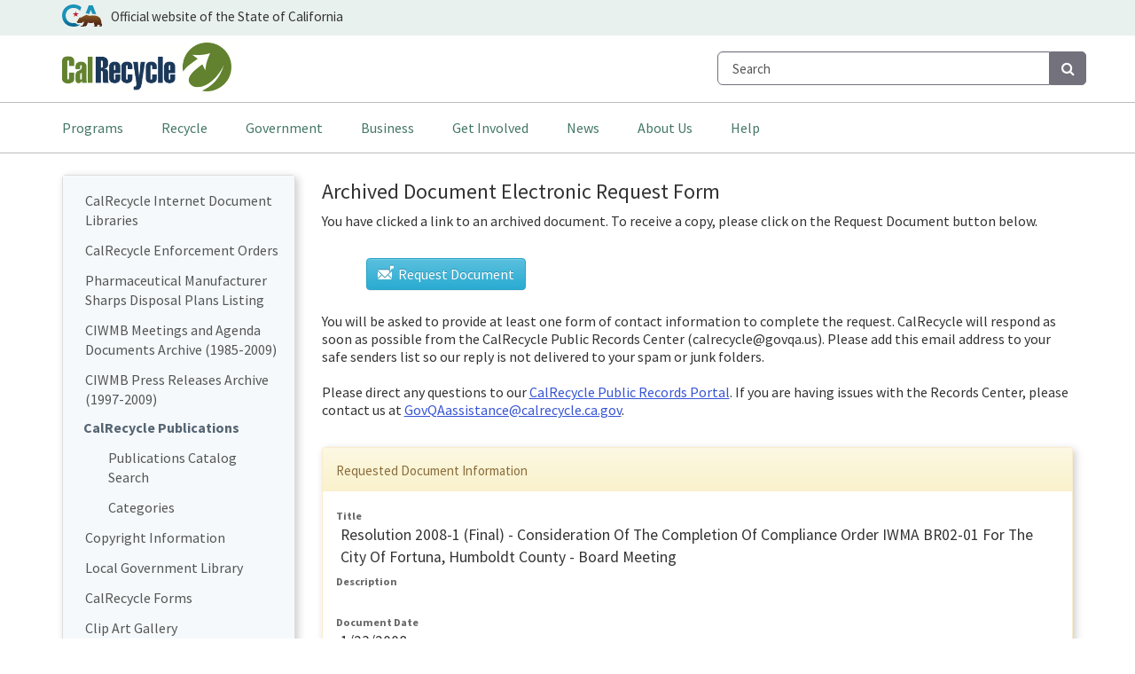

--- FILE ---
content_type: text/html; charset=utf-8
request_url: https://www2.calrecycle.ca.gov/Docs/CIWMBMeeting/22811
body_size: 12957
content:

<!doctype html>
<!--[if lt IE 7]> <html class="no-js ie6 oldie" lang="en"> <![endif]-->
<!--[if IE 7]>    <html class="no-js ie7 oldie" lang="en"> <![endif]-->
<!--[if IE 8]>    <html class="no-js ie8 oldie" lang="en"> <![endif]-->
<!--[if IE 9]>    <html class="no-js ie9 oldie" lang="en"> <![endif]-->
<!--[if (gt IE 9)]><!-->
<html class="no-js" lang="en">
<!--<![endif]-->
<head>
	<meta charset="utf-8" />
	<meta name="viewport" content="width=device-width, initial-scale=1.0">
	<meta name="theme-color" content="#648D32" />
	<title>Get Document</title>
	<!-- Google Fonts -->
	<link href="https://fonts.googleapis.com/css?family=Source+Sans+Pro:400,700" rel="stylesheet" type="text/css">
	<link rel="stylesheet" href="https://maxcdn.bootstrapcdn.com/font-awesome/4.7.0/css/font-awesome.min.css">
	<meta name="CR.R3.version" content="1.05.0002.13"/>
<meta name="CR.server.name" content="AZWEB1N1"/>
<meta name="CR.app.name" content="DocDepot"/>
<meta name="CR.portal.name" content="Public"/>

	<meta http-equiv="X-UA-Compatible" content="IE=edge">

	<meta name="environment" content="Production" />
	<meta name="R3-Version" content="1.05.0002.13" />

	<meta name="Author" content="State of California" />
<meta charset="utf-8">
<meta name="viewport" content="width=device-width, initial-scale=1.0">
<meta http-equiv="X-UA-Compatible" content="IE=edge">
<meta name="msvalidate.01" content="4290E95C834D5E532D9410BBDF5EA4E6" />

<!-- http://t.co/dKP3o1e -->
<meta name="HandheldFriendly" content="True">
<!-- for Blackberry, AvantGo -->
<meta name="MobileOptimized" content="320">

<!-- For iPad 3-->
<link rel="apple-touch-icon" sizes="144x144" href="/st5/images/apple-touch-icon-144x144.png">
<!-- For iPhone 4 -->
<link rel="apple-touch-icon" sizes="114x114" href="/st5/images/apple-touch-icon-114x114.png">
<!-- For iPad 1-->
<link rel="apple-touch-icon" sizes="72x72" href="/st5/images/apple-touch-icon-72x72.png">
<!-- For iPhone 3G, iPod Touch and Android -->
<link rel="apple-touch-icon" href="/st5/images/apple-touch-icon-57x57.png">
<!-- For Nokia -->
<link rel="shortcut icon" href="/st5/images/apple-touch-icon-57x57.png">
<!-- For everything else -->
<link rel="shortcut icon" href="/st5/images/favicon.ico">
	<script src="/Docs/bundles/modernizr?v=inCVuEFe6J4Q07A0AcRsbJic_UE5MwpRMNGcOtk94TE1"></script>

	<script src="/Docs/bundles/jquery?v=HoRQ09kYLXZV2fRPio-4sFwem_LiuM00HkYeh777jks1"></script>

	<script src="/Docs/bundles/jquery-unobtrusive?v=Xuam6TWPhcGt1QT7p5fexG3T-XZA9hjh88zJ89jkDQQ1"></script>

	<script src="/Docs/bundles/jqueryval?v=68gUS0MFyH2UgTDYZ8fLvAZ7XhWlGPV6cfRQ-zA1ecI1"></script>

<link href="https://da7xgjtj801h2.cloudfront.net/2019.3.1023/styles/kendo.common-bootstrap.min.css" rel="stylesheet" type="text/css" />
<link href="https://da7xgjtj801h2.cloudfront.net/2019.3.1023/styles/kendo.dataviz.min.css" rel="stylesheet" type="text/css" />
<link href="https://da7xgjtj801h2.cloudfront.net/2019.3.1023/styles/kendo.bootstrap.min.css" rel="stylesheet" type="text/css" />
<link href="https://da7xgjtj801h2.cloudfront.net/2019.3.1023/styles/kendo.dataviz.bootstrap.min.css" rel="stylesheet" type="text/css" />
<script src="https://da7xgjtj801h2.cloudfront.net/2019.3.1023/js//kendo.all.min.js"></script>
<script src="https://da7xgjtj801h2.cloudfront.net/2019.3.1023/js//kendo.aspnetmvc.min.js"></script>

	<link href="/Docs/Content/css?v=gCYPLOphwP0oXHKBTM14mRb72et7g5wgfZX3u7MqjRY1" rel="stylesheet"/>

	<script src="/Docs/bundles/r3-scripts?v=NicDMCa-a_rCwz1Z8Vm7v4_XuGFx7J8lhNsnZL_bVFM1"></script>

	<script src="/Docs/bundles/r3-scripts-extras?v=mqsD7uw-e5j6uK9unJGZrMUMiBSPHGK345jtCqoq5Zs1"></script>

	<script type="text/javascript" src="/Docs/Scripts/R3/common-noopt.js"></script>
	<link href="/Docs/Content/r3-css?v=FWeRQG2BqGpEHTHDvs4zzhefxySIuNgA9aHPkFiIuJI1" rel="stylesheet"/>

	<link href="/Docs/st5/css?v=Sdh2sxhbxhGHmIvSbt-QS4HbPQ7Fy97PEt2pnZN-erQ1" rel="stylesheet"/>


	
            <script src="/Docs/bundles/docdepot?v=sapDWAmz6JofH5VNH_ijAIaAbFJJKfBIdYulz1YYycY1"></script>

        

<!--NOTE: Used by apps in www2 domain. Sitefinity Analytics code in analytics-SitefinityCRInternet.html -->
<script async src="https://www.googletagmanager.com/gtag/js?id=UA-12131600-9"></script>
<script>
    window.dataLayer = window.dataLayer || [];
    function gtag() { dataLayer.push(arguments); }
    gtag('js', new Date());

    gtag('config', 'UA-12131600-9');
</script>

<!-- Google Tag Manager -->
<script>(function(w,d,s,l,i){w[l]=w[l]||[];w[l].push({'gtm.start':
new Date().getTime(),event:'gtm.js'});var f=d.getElementsByTagName(s)[0],
j=d.createElement(s),dl=l!='dataLayer'?'&l='+l:'';j.async=true;j.src=
'https://www.googletagmanager.com/gtm.js?id='+i+dl;f.parentNode.insertBefore(j,f);
})(window,document,'script','dataLayer','GTM-NMLWWBR');</script>
<!-- End Google Tag Manager -->
</head>
<body>

	<header role="banner">
		<div class="collapse collapsed navbar-fixed-top navbar-with-settings" role="alert" id="siteSettings">
    <div class="container navbar-container-with-settings">
        <button type="button" class="close close-settings" data-toggle="collapse" data-target="#siteSettings" aria-expanded="false" aria-controls="siteSettings" aria-label="Close" id="btnSiteSettingsCollapse"><span aria-hidden="true">&times;</span></button>
        <div class="btn-group btn-group-settings" role="group" aria-label="contrastMode">
            <button type="button" class="btn btn-settings-top disableHighContrastMode">Default</button>
            <button type="button" class="btn btn-settings-top enableHighContrastMode">High Contrast</button>
        </div>
        <div class="btn-group btn-group-settings" role="group" aria-label="textSizeMode">
            <button type="button" class="btn btn-settings-bottom resetTextSize">Reset</button>
            <button type="button" class="btn btn-settings-bottom increaseTextSize"><span class="hidden-xs">Increase Font Size</span><span class="visible-xs">Font <small class="glyphicons glyphicons-plus"></small></span></button>
            <button type="button" class="btn btn-settings-bottom decreaseTextSize"><span class="hidden-xs">Decrease Font Size</span><span class="visible-xs">Font <small class="glyphicons glyphicons-minus"></small></span></button>
        </div>
    </div>
</div>

		<!-- <div class="navbar-fixed-top" style="background-color:#e9f1ee" id="navbarTop">
    <div class="container navbar-container-top">
        <div class="navbar-header navbar-top-left">

            <a href="https://www.ca.gov" class="navbar-header"><img src="/st5/Images/Ca-Gov-Logo-Gold.svg" alt="CA.gov" class="header-cagov-logo"></a>

          
            <div class="navbar-collapse collapse pull-left">
               <p>Official website of the State of California</p>
            </div>
        </div>

    </div>
</div> -->

		<!-- ONLY USE FULLY QUALIFIED URLs AS SSI SHARED BY WWW & WWW2 DOMAINS -->
<style>
    /*
  @media (min-width:768px) and (max-width:992px) {
      .header-calrecycle-logo {
	  max-width:150px;
      }
      .r3.dropdown:hover ul.dropdown-menu li a {
	  font-size: 0.8rem !important;
      }
  }
  @media (min-width:992px) and (max-width:1200px) {
      .header-calrecycle-logo {
	  max-width:200px;
      }
  }
  @media(min-width:768px) {
      .nav>li { position:static }
      /*.r3.dropdown:hover ul.dropdown-menu { display:flex; flex-wrap: wrap; width:80vw; padding: 0; margin: 0 auto; position:absolute; left:10vw; right:auto; top:79px; }*/
    /*
      .r3.dropdown:hover ul.dropdown-menu { display:flex; flex-wrap: wrap; width:80vw; padding: 0; margin: 0 auto; position:relative; left:auto; right:0; top:79px; }
      .r3.dropdown:hover ul.dropdown-menu li { width:33.333%; border-left:none; overflow:hidden; }
      .r3.dropdown:hover ul.dropdown-menu li a { font-size:0.9rem }
  }																					   */
    @media (min-width:768px) and (max-width:992px) {
        .header-calrecycle-logo {
            max-width: 150px;
            margin-top: 12px;
        }
    }

    @media (min-width:992px) and (max-width:1200px) {
        .header-calrecycle-logo {
            max-width: 200px;
            margin-top: 8px;
        }
    }

    /*  @media(min-width:768px) {
        .nav>li {
            position: static
        } */

    /*      .r3.dropdown:hover ul.dropdown-menu {
            display: flex;
            flex-wrap: wrap;
            padding: 0;
            margin: 0 auto;
            position: absolute;
            left: 0;
            right: 0;
            top: 79px;
        } */

    /*   .r3.dropdown:hover ul.dropdown-menu li {
            width: 50%;
            border-left: none;
            overflow: hidden;
        } */

    /* .r3.dropdown:hover ul.dropdown-menu li:nth-child(even) {
            border-right: none
        } */
</style>
<!--header content-->
<div class="navbar-fixed-top">

    <!--top part of the header. This is where the CA logo is located-->
    <div  id="navbarTop">
        <div class="container navbar-container-top">
            <div class="navbar-header navbar-top-left">
                <a href="https://www.ca.gov" class="navbar-header"><img src="/st5/Images/cagov-logo-coastal-gradient.svg"
                        alt="CA.gov" class="header-cagov-logo"></a>

                <div class="pull-left official-tag">
                    <p>Official website of the State of California</p>
                </div>
            </div>
        </div>
    </div>

    <nav id="mainNav" class="navbar navbar-default" role="navigation">

        <!-- Brand and toggle get grouped for better mobile display -->
        <div>
            <button type="button" class="navbar-toggle collapsed" data-toggle="collapse"
                data-target="#header-bottom-part" aria-expanded="false">
                <span class="sr-only">Toggle navigation</span>
                <span class="icon-bar icon-bar-color"></span>
                <span class="icon-bar icon-bar-color"></span>
                <span class="icon-bar icon-bar-color"></span>
            </button>

            <!--Middle part of the header. This is where the CalRecycle logo is located as well as the search box for large screens-->
            <div class="container" id="branding">
                

                <div class="header-calrecycle-logo-link">
                    <a href="https://calrecycle.ca.gov" class="navbar-left">
                        <img id="logo-md" src="/st5/Images/CalRecycleHeaderExtraLarge.png" alt="CalRecycle Logo"
                            class="img-responsive header-calrecycle-logo">
                    </a>
                </div>

                <div id="mobile-menu-toggle">
                    <a class="navbar-toggle collapsed pull-left leftnav-toggle" href="#" id="menu-toggle"
                        data-toggle="collapse">
                        <span class="sr-only">Toggle navigation</span>
                        MENU
                    </a>
                </div>


                <!--search box for large screens-->
                <ul id="search_form_top_desktop" class="nav navbar-nav navbar-right">
                    <li>
                        <form action="https://www2.calrecycle.ca.gov/Search/">

                            <div class="search-text-container">

                                <div class="input-group input-group-lg">
                                    <input type="text" name="q" id="searchTextTop" class="form-control"
                                        autocomplete="off" value="Search"
                                        onfocus="if(this.value=='Search')this.value=''"
                                        onblur="if(this.value=='')this.value='Search'">

                                    <label for="searchTextTop"  class="sr-only">Search</label>

                                    <span class="input-group-btn">
                                        <button class="search-button" type="submit">
                                            <i class="fa fa-search" style="font-size: medium;"><span
                                                    class="sr-only">Search</span></i>
                                        </button>
                                    </span>
                                </div>
                        </form>
                    </li>
                </ul>
            </div>

        </div>

        <!--Bottom part of the headers. Collect the nav links, forms, and other content for toggling here. -->
        <div class="collapse navbar-collapse" id="header-bottom-part">

            <!--search box for mobile and small screen devices-->
            <div class="container">

                <ul id="search_bar_mobile" class="nav navbar-nav navbar-right hide">
                    <li>
                        <form id="search_form_top" action="https://www2.calrecycle.ca.gov/Search/">

                            <div>

                                <div class="input-group input-group-lg">
                                    <input type="text" name="q" id="searchTextTopMobile" class="form-control"
                                        autocomplete="off" value="Search"
                                        onfocus="if(this.value=='Search')this.value=''"
                                        onblur="if(this.value=='')this.value='Search'">

                                    <label for="searchTextTopMobile" class="sr-only">Search</label>

                                    <span class="input-group-btn">
                                        <button class="search-button search-button-mobile-header" type="submit">
                                            <i class="fa fa-search" style="font-size: medium;"><span
                                                    class="sr-only">Search</span></i>
                                        </button>
                                    </span>
                                </div>


                        </form>

                    </li>
                </ul>
            </div>

            <!--All the links and sublinks in the navigation bar-->
            <div id="navbar-list-container">

                <div class="container">
                    <ul id="navbar-list" class="nav navbar-nav">
                        <li class="nav-item">

                            <a class="dropdown-toggle nav-link"  aria-haspopup="true" href="#" id="ProgramMenuLink" data-toggle="dropdown"
                                aria-expanded="false">
                                Programs
                                <span class="caret-dropdown caret-dropdown-mobile"></span>
                            </a>

                            <ul class="dropdown-menu dropdown-menu-custom" aria-labelledby="ProgramMenuLink">
                                <li class="dropdown-item dropdown-item-custom"><a
                                        href="https://calrecycle.ca.gov/bevcontainer">
                                        </span>Beverage Container Recycling</a>
                                </li><li class="dropdown-item dropdown-item-custom"><a
                                        href="https://calrecycle.ca.gov/organics">Organics</a></li>
                                <li class="dropdown-item dropdown-item-custom"><a
                                        href="https://calrecycle.ca.gov/disaster/">Disaster Debris
                                        Removal</a></li>
                                <li class="dropdown-item dropdown-item-custom"><a
                                        href="https://calrecycle.ca.gov/electronics/">E-Waste</a></li>
                                <li class="dropdown-item dropdown-item-custom"><a
                                        href="https://calrecycle.ca.gov/usedoil">Used
                                        Oil &amp; Filters</a></li>
                                <li class="dropdown-item dropdown-item-custom"><a
                                        href="https://calrecycle.ca.gov/tires/">Tires</a></li>
                                <li class="dropdown-item dropdown-item-custom"><a
                                        href="https://calrecycle.ca.gov/epr/">Extended Producer Responsibility (EPR)</a></li>
                                <li class="dropdown-item dropdown-item-custom"><a
                                        href="https://calrecycle.ca.gov/plastics/">Plastics and Packaging</a></li>
                                <li class="dropdown-item dropdown-item-custom last-dropdown-item"><a
                                        href="https://calrecycle.ca.gov/funding/">Funding</a></li>
                            </ul>


                        </li>
                        <li class="nav-item">

                            <a class="dropdown-toggle nav-link" href="#" role="button" id="RecycleMenuLink"
                                data-toggle="dropdown"  aria-haspopup="true" aria-expanded="false">
                                Recycle
                                <span class="caret-dropdown caret-dropdown-mobile"></span>
                            </a>

                            <ul class="dropdown-menu dropdown-menu-custom" style="font-size: medium;"
                                aria-labelledby="RecycleMenuLink">
                                <li class="dropdown-item dropdown-item-custom"><a
                                        href="https://www2.calrecycle.ca.gov/BevContainer/RecyclingCenters/">Bottles
                                        &amp; Cans</a></li>
                                <li class="dropdown-item dropdown-item-custom"><a
                                        href="https://www2.calrecycle.ca.gov/Electronics/eRecycle/">E-Waste</a>
                                </li class="dropdown-item dropdown-item-custom">
                                <li class="dropdown-item dropdown-item-custom"><a
                                        href="https://www2.calrecycle.ca.gov/UsedOil/CertifiedCenters/">Motor
                                        Oil</a></li>
                                <li class="dropdown-item dropdown-item-custom"><a
                                        href="https://calrecycle.ca.gov/Organics/">Organics</a></li>
                                <li class="dropdown-item dropdown-item-custom"><a
                                        href="https://calrecycle.ca.gov/Recycle/">More
                                        Recycling Info</a></li>
                                <li class="dropdown-item dropdown-item-custom last-dropdown-item"><a
                                        href="https://calrecycle.ca.gov/homehazwaste/info/">Waste
                                        Banned from Trash</a></li>
                            </ul>


                        </li>

                        <li class="nav-item">

                            <a class="dropdown-toggle nav-link" href="#" role="button" id="GovernmentMenuLink"
                                data-toggle="dropdown" aria-haspopup="true" aria-expanded="false">
                                Government
                                <span class="caret-dropdown caret-dropdown-mobile"></span>
                            </a>

                            <ul class="dropdown-menu dropdown-menu-custom" style="font-size: medium;"
                                aria-labelledby="GovernmentMenuLink">
                                <li class="dropdown-item dropdown-item-custom"><a
                                        href="https://calrecycle.ca.gov/LocalGovCoordinators/">Local
                                        Coordinators</a></li>
                                <li class="dropdown-item dropdown-item-custom"><a
                                        href="https://calrecycle.ca.gov/LEA/">Enforcement
                                        Agencies</a></li>
                                <li class="dropdown-item dropdown-item-custom"><a
                                        href="https://calrecycle.ca.gov/StateAgency/">State
                                        Agencies</a></li>
                                <li class="dropdown-item dropdown-item-custom"><a
                                        href="https://calrecycle.ca.gov/Education/">Schools</a></li>
                                <li class="dropdown-item dropdown-item-custom last-dropdown-item""><a
                                        href="https://calrecycle.ca.gov/GreenGov/">Green
                                        Government</a></li>
                            </ul>


                        </li>


                        <li class="nav-item">

                            <a class="dropdown-toggle nav-link" href="#" role="button" id="BusinessMenuLink"
                                data-toggle="dropdown" aria-haspopup="true" aria-expanded="false">
                                Business
                                <span class="caret-dropdown caret-dropdown-mobile"></span>
                            </a>

                            <ul class="dropdown-menu dropdown-menu-custom" style="font-size: medium;"
                                aria-labelledby="BusinessMenuLink">
                                <li class="dropdown-item dropdown-item-custom"><a
                                        href="https://calrecycle.ca.gov/RegulatedBusiness/">Regulated
                                        Businesses</a></li>
                                <li class="dropdown-item dropdown-item-custom"><a
                                        href="https://calrecycle.ca.gov/BusinessAssistance/">Grow
                                        Your Business</a></li>
                                <li class="dropdown-item dropdown-item-custom"><a
                                        href="https://calrecycle.ca.gov/GreenBusiness/">Green
                                        Your Business</a></li>
                                <li class="dropdown-item dropdown-item-custom last-link-item last-dropdown-item""><a
                                        href="https://calosba.ca.gov/">California Business Portal</a></li>
                            </ul>


                        </li>

                        <li class="nav-item">

                            <a class="dropdown-toggle nav-link" href="#" id="GetInvolvedMenuLink" data-toggle="dropdown"
                                aria-haspopup="true" aria-expanded="false">
                                Get Involved
                                <span class="caret-dropdown caret-dropdown-mobile"></span>
                            </a>

                            <ul class="dropdown-menu dropdown-menu-custom" style="font-size: medium;"
                                aria-labelledby="GetInvolvedMenuLink">
                                <li class="dropdown-item dropdown-item-custom"><a
                                        href="https://calrecycle.ca.gov/PublicMeeting/">Public
                                        Meetings</a></li>

                                <li class="dropdown-item dropdown-item-custom"><a
                                        href="https://calrecycle.ca.gov/PublicInfo/">Decisions &amp;
                                        Public
                                        Participation</a></li>
                                <li class="dropdown-item dropdown-item-custom last-dropdown-item""><a
                                        href="https://www.calrecycle.ca.gov/emailupdates">Sign up for
                                        Email Updates</a></li>
                            </ul>


                        </li>

                        <li class="nav-item">

                            <a class="nav-link dropdown-toggle" href="#" id="NewsMenuLink" data-toggle="dropdown"
                                aria-haspopup="true" aria-expanded="false">
                                News
                                <span class="caret-dropdown caret-dropdown-mobile"></span>
                            </a>

                            <ul class="dropdown-menu dropdown-menu-custom" aria-labelledby="NewsMenuLink">

                                <li class="dropdown-item dropdown-item-custom"><a
                                        href="https://calrecycle.ca.gov/Newsroom">News Room</a>
                                </li>
                                <li class="dropdown-item dropdown-item-custom"><a
                                        href="https://www2.calrecycle.ca.gov/Publications">Publications</a></li>
                                <li class="dropdown-item dropdown-item-custom last-dropdown-item"><a
                                        href="https://www2.calrecycle.ca.gov/PublicNotices/">Public
                                        Notices</a></li>
                            </ul>


                        </li>
                        <li class="nav-item">

                            <a class="nav-link dropdown-toggle" href="#" role="button" id="AboutUsMenuLink"
                                data-toggle="dropdown" aria-haspopup="true" aria-expanded="false">
                                About Us
                                <span class="caret-dropdown caret-dropdown-mobile"></span>
                            </a>

                            <ul class="dropdown-menu dropdown-menu-custom" aria-labelledby="AboutUsMenuLink">

                                <li class="dropdown-item dropdown-item-custom"><a
                                        href="https://calrecycle.ca.gov/AboutUs/" title="About CalRecycle">About
                                        CalRecycle</a></li>
                                <li class="dropdown-item dropdown-item-custom"><a
                                        href="https://calrecycle.ca.gov/AboutUs/WhatWeDo/" title="What We Do">What We
                                        Do</a>
                                </li>
                                <li class="dropdown-item dropdown-item-custom"><a
                                        href="https://calrecycle.ca.gov/AboutUs/Exec/" title="Executive Team">Executive
                                        Team</a></li>
                                <li class="dropdown-item dropdown-item-custom"><a
                                        href="https://calrecycle.ca.gov/AboutUs/Location/"
                                        title="Locations">Locations</a>
                                </li>
                                <li class="dropdown-item dropdown-item-custom"><a
                                        href="https://calrecycle.ca.gov/ContactUs/" title="Contact Us">Contact Us</a>
                                </li>
                                <li class="dropdown-item dropdown-item-custom last-dropdown-item"><a href="https://calrecycle.ca.gov/Jobs/"
                                        title="Jobs at CalRecycle">Jobs
                                        at CalRecycle</a></li>
                            </ul>


                        </li>
                        <li class="nav-item">

                            <a class="dropdown-toggle nav-link" href="#" role="button" id="HelpMenuLink"
                                data-toggle="dropdown" aria-haspopup="true" aria-expanded="false">
                                Help
                                <span class="caret-dropdown caret-dropdown-mobile"></span>
                            </a>

                            <ul class="dropdown-menu dropdown-menu-custom" aria-labelledby="HelpMenuLink">

                                <li class="dropdown-item dropdown-item-custom"><a href="https://calrecycle.ca.gov/Help/"
                                        title="Site Help">Site
                                        Help</a></li>
                                <li class="dropdown-item dropdown-item-custom"><a
                                        href="https://www2.calrecycle.ca.gov/Forms/Feedback/"
                                        title="Feedback"></span>Feedback</a></li>
                                <li class="dropdown-item dropdown-item-custom"><a
                                        href="https://calepacomplaints.secure.force.com/complaints/"
                                        title="Environmental Complaints">Environmental Complaints</a></li>
                                <li class="dropdown-item dropdown-item-custom last-dropdown-item"><a
                                        href="https://calrecycle.ca.gov/Help/Translation/"
                                        title="Translation">Translation</a></li>
                            </ul>
                        </li>
                    </ul>
                </div>
            </div>
        </div>
    </nav>
</div>

	</header>

	<div id="mobileSearch" class="search-text-container-mobile collapse collapsed">
    <div class="container search-text-controls-mobile">
        <form id="search_form_bottom" action="https://www2.calrecycle.ca.gov/Search/">
            <div class="pull-left search-text-mobile">
                <input type="text" name="q" id="searchTextBottom" class="form-control" autocomplete="off" value="Search" onfocus="if(this.value=='Search')this.value=''" onblur="if(this.value=='')this.value='Search'" />
                <label for="searchTextBottom" class="sr-only">Search</label>
            </div>
            <div class="pull-right search-button-mobile">
                <div class="pull-left">
                    <button type="submit"><i class="fa fa-search"><span class="sr-only">Search</span></i></button>
                </div>

                <div class="pull-right">
                    <button type="button" class="close close-mobile" data-toggle="collapse" data-target="#mobileSearch" aria-expanded="false" aria-controls="mobileSearch" aria-label="Close" id="btnMobileSearchCollapse"><span aria-hidden="true">&times;</span></button>
                </div>
            </div>
        </form>
    </div>
</div>

			<div id="content-wrapper">
				<div class="container">
					<div class="row">
						<div id="leftnav-wrapper" class="col-md-3 col-sm-4 hidden-xs">
							
<div class="panel panel-default r3-shadow"><div class="panel-body">                        <div class="cr-leftnav-public-wrapper">
                            <nav role="navigation">
                                <ul>
                                    <li>
                                        <a href="/Docs/">CalRecycle Internet Document Libraries</a>
                                    </li>
                                    <li>
                                        <a href="/Docs/EnforcementOrder">CalRecycle Enforcement Orders</a>
                                    </li>
                                    <li>
                                        <a href="/Docs/SharpsDisposalPlans/index">Pharmaceutical Manufacturer Sharps Disposal Plans Listing</a>
                                    </li>
                                    <li>
                                        <a href="/Docs/CIWMBMeeting">CIWMB Meetings and Agenda Documents Archive (1985-2009)</a>
                                    </li>
                                    <li>
                                        <a href="/Docs/CIWMBPressRelease">CIWMB Press Releases Archive (1997-2009)</a>
                                    </li>
                                    <li>

                                        <p>CalRecycle Publications</p>

                                        <ul>

                                            <li><a class="list-item-custom-indent" href="/Docs/Publications"> Publications Catalog Search</a></li>

                                            <li><a class="list-item-custom-indent" href="/Docs/Publications/Categories"> Categories</a></li>
                                        </ul>
                                    </li>
                                    <li><a href="https://www.calrecycle.ca.gov/Copyright.htm">Copyright Information</a></li>
                                    <li><a href="https://www.calrecycle.ca.gov/LGCentral/Library/">Local Government Library</a></li>
                                    <li><a href="https://www.calrecycle.ca.gov/Forms/">CalRecycle Forms</a></li>
                                    <li><a href="https://www.calrecycle.ca.gov/Gallery/">Clip Art Gallery</a></li>
                                    <li><a href="https://www.calrecycle.ca.gov/Video/">Video Central</a></li>
                                </ul>
                            </nav>
                        </div>
</div></div>

        
						</div>
						<main role="main">
							<div class="col-md-9 col-sm-8 main-content">
									<noscript>
		<h1></h1>
		<div class="row">
			<div class="col-md-12">
				<div class="alert alert-danger">
					<div class="text-danger">
						<span class="glyphicons glyphicons-alert"></span><strong> JavaScript is required for this site to operate correctly. Please enable Javascript in your web browser and then refresh this page.</strong>
					</div>
				</div>
			</div>
		</div>
	</noscript>
<div id="ViewContentContainer">
<div id="DocumentInformationContainer">

    <input data-val="true" data-val-number="The field DocumentKey must be a number." id="DocumentKey" name="DocumentKey" type="hidden" value="22811" />
    <!--Begin PRAGeneralAuthority Text Template-->
    <h2>Archived Document Electronic Request Form</h2><p></p><p style="margin-bottom:0in;line-height:normal;">You have clicked a link to an archived document. To receive a copy, please click on the Request Document button below. </p><p></p>
    <!--End PRAGeneralAuthority Text Template-->

    <br />
    <div class="form-actions" style="margin-left:50px;">
        <button class="btn btn-info" id="PublicRecordsActRequestFormButton" type="button"><span class="glyphicons glyphicons-message-flag"></span> Request Document</button>
    </div>


    <!--Begin PRAHowToMakeRequest Text Template-->
    <h2></h2><p style="margin-bottom:0in;line-height:normal;"></p><p style="margin-bottom:0in;line-height:normal;">You will be asked to provide at least one form of contact information to complete the request. CalRecycle will respond as soon as possible from&nbsp;<span class="ui-provider a b c d e f g h i j k l m n o p q r s t u v w x y z ab ac ae af ag ah ai aj ak" dir="ltr">the CalRecycle Public Records Center (calrecycle@govqa.us)</span>. Please add this email address to your safe senders list so our reply is not delivered to your spam or junk folders.</p><p style="margin-bottom:0in;line-height:normal;">&nbsp;</p><p style="margin-bottom:0in;line-height:normal;"><span class="ui-provider a b c d e f g h i j k l m n o p q r s t u v w x y z ab ac ae af ag ah ai aj ak" dir="ltr">Please direct any questions to our&nbsp;</span><span class="ui-provider a b c d e f g h i j k l m n o p q r s t u v w x y z ab ac ae af ag ah ai aj ak" dir="ltr"><a href="https://calrecycle.govqa.us/WEBAPP/_rs/supporthome.aspx">CalRecycle Public Records Portal</a></span>. If you are having issues with the Records Center, please contact us at&nbsp;<a href="mailto:GovQAassistance@calrecycle.ca.gov">GovQAassistance@calrecycle.ca.gov</a>.</p><p style="margin-bottom:0in;line-height:normal;"></p><p style="margin-left:30px;"><br /></p>
    <!--End PRAHowToMakeRequest Text Template-->
    


<div class="panel panel-warning r3-shadow"><div class="panel-heading">
<span class="panel-title">Requested Document Information</span>
<div class="clearfix"></div></div><div class="panel-body">    <div class="row">
        <div class="col-xs-12">
            <div class="form-group"><span class="display-label">Title</span><br /><span class="form-display" id="Document_Title_Question">Resolution 2008-1 (Final) - Consideration Of The Completion Of Compliance Order IWMA BR02-01 For The City Of Fortuna, Humboldt County - Board Meeting</span></div>
        </div>
    </div>
    <div class="row">
        <div class="col-xs-12">
            <div class="form-group"><span class="display-label">Description</span><br /><span class="form-display" id="Document_Title_Question"></span></div>
        </div>
    </div>
    <div class="row">
        <div class="col-xs-12">
            <div class="form-group">
                <span class="display-label">Document Date</span><br /><span class="form-display" id="Document_DocumentDate_Question">
                    1/23/2008
                </span>
            </div>
        </div>
    </div>
    <div class="row">
        <div class="col-xs-3">
            <div class="form-group"><span class="display-label">File Name</span><br /><span class="form-display" id="Document_FileName_Question">00022811.pdf</span></div>
        </div>

        <div class="col-xs-3">
            <div class="form-group"><span class="display-label">File Size (KB)</span><br /><span class="form-display" id="Document_FileSizeInKilobytes_Question">24</span></div>
        </div>
    </div>
</div></div></div>
<div id="PublicRecordsActRequestFormContainer" style="display:none;">

    <!--Begin PRAOptionalRequestForm Text Template-->
    <h2>Document Request Form</h2><p><br /></p>
    <!--End PRAOptionalRequestForm Text Template-->



    <form action="#" id="PublicRecordsActRequestForm" name="PublicRecordsActRequestForm">
        <input id="DocumentKey" name="DocumentKey" type="hidden" value="22811" />

        <input data-val="true" data-val-number="The field DocumentKey must be a number." data-val-required="The DocumentKey field is required." id="AccessibleDocumentRequest_DocumentKey" name="AccessibleDocumentRequest.DocumentKey" type="hidden" value="22811" />
        <input id="AccessibleDocumentRequest_ReferringUrl" name="AccessibleDocumentRequest.ReferringUrl" type="hidden" value="" />
        <input id="AccessibleDocumentRequest_DocumentUrl" name="AccessibleDocumentRequest.DocumentUrl" type="hidden" value="https://www2.calrecycle.ca.gov/Docs/CIWMBMeeting/22811" />

<div class="panel panel-primary r3-shadow"><div class="panel-heading">
<span class="panel-title">Request Document</span>
<div class="clearfix"></div></div><div class="panel-body"><fieldset>
<legend>Requested Document Information</legend>
    <div class="row">
        <div class="col-xs-12">
            <div class="form-group"><span class="display-label">Title</span><br /><span class="form-display" id="Document_Title_InputForm">Resolution 2008-1 (Final) - Consideration Of The Completion Of Compliance Order IWMA BR02-01 For The City Of Fortuna, Humboldt County - Board Meeting</span></div>
        </div>
    </div>
    <div class="row">
        <div class="col-xs-12">
            <div class="form-group"><span class="display-label">Description</span><br /><span class="form-display" id="Document_Title_InputForm"></span></div>
        </div>
    </div>
    <div class="row">
        <div class="col-xs-12">
            <div class="form-group">
                <span class="display-label">Document Date</span><br /><span class="form-display" id="Document_DocumentDate_InputForm">
                    1/23/2008
                </span>
            </div>
        </div>
    </div>
    <div class="row">
        <div class="col-xs-3">
            <div class="form-group"><span class="display-label">File Name</span><br /><span class="form-display" id="Document_FileName_InputForm">00022811.pdf</span></div>
        </div>

        <div class="col-xs-3">
            <div class="form-group"><span class="display-label">File Size (KB)</span><br /><span class="form-display" id="Document_FileSizeInKilobytes_InputForm">24</span></div>
        </div>
    </div>
</fieldset><fieldset>
<legend>Your Contact Information</legend>
<div class="alert alert-danger validation-summary-valid" data-valmsg-summary="true"><strong>You have errors on your form!</strong><ul></ul></div>                    <div class="row">
                        <div class="col-xs-8">
                            <div class="form-group"><span class="control-label"><label for="RequestorName">RequestorName</label></span><br/><input class="form-control" id="RequestorName" name="RequestorName" type="text" value="" /></div>
                        </div>
                    </div>
                    <div class="row">
                        <div class="col-xs-8">
                            <div class="form-group"><span class="control-label"><label for="RequestorEmail">Email Address</label>&nbsp;<span class="required-indicator">*</span></span><br/><input class="form-control" data-val="true" data-val-email="The Email Address field is not a valid e-mail address." data-val-required="The Email Address field is required." id="RequestorEmail" name="RequestorEmail" type="text" value="" /></div>
                        </div>
                    </div>
                    <div class="row">
                        <div class="col-xs-4">
                            <div class="form-group"><span class="control-label"><label for="RequestorPhone">RequestorPhone</label></span><br/><input class="form-control" id="RequestorPhone" name="RequestorPhone" type="text" value="" /></div>
                        </div>
                    </div>
                    <div class="row">
                        <div class="col-xs-4">
                            <div class="form-group"><span class="control-label"><label for="RequestorFax">RequestorFax</label></span><br/><input class="form-control" id="RequestorFax" name="RequestorFax" type="text" value="" /></div>
                        </div>
                    </div>
                    <div class="row">
                        <div class="col-xs-8">
                            <div class="form-group"><span class="control-label"><label for="RequestorMailingAddress">RequestorMailingAddress</label></span><br/><input class="form-control" id="RequestorMailingAddress" name="RequestorMailingAddress" type="text" value="" /></div>
                        </div>
                    </div>
                    <div class="row">
                        <div class="col-xs-8">
                            <div class="form-group"><span class="control-label"><label for="RequestorMailingCity">RequestorMailingCity</label></span><br/><input class="form-control" id="RequestorMailingCity" name="RequestorMailingCity" type="text" value="" /></div>
                        </div>
                    </div>
                    <div class="row">
                        <div class="col-xs-8">
                            <div class="form-group"><span class="control-label"><label for="RequestorMailingStateProvince">RequestorMailingStateProvince</label></span><br/><input class="form-control" id="RequestorMailingStateProvince" name="RequestorMailingStateProvince" type="text" value="" /></div>
                        </div>
                    </div>
                    <div class="row">
                        <div class="col-xs-8">
                            <div class="form-group"><span class="control-label"><label for="RequestorMailingPostalCode">RequestorMailingPostalCode</label></span><br/><input class="form-control" id="RequestorMailingPostalCode" name="RequestorMailingPostalCode" type="text" value="" /></div>
                        </div>
                    </div>
</fieldset></div><div class="panel-footer">                <div class="pull-right form-actions">
                    <button class="btn btn-primary" id="SubmitPublicRecordsActRequestButton" type="submit"><span class="glyphicons glyphicons-submit"></span> Submit Request</button>
                    <button class="btn btn-info" id="CancelPublicRecordsActRequestFormButton" type="button"><span class="glyphicons glyphicons-arrow-left"></span> Cancel</button>
                </div>
<div class="clearfix"></div></div></div>    </form>

    <!--Begin PRAOptRequestContainer Text Template-->
    <p>This document is a public record subject to disclosure pursuant to the California Public Records Act (Gov. Code, &sect; 6250 et seq.).<span>&nbsp; </span>For more information, please refer to <a href="https://www2.calrecycle.ca.gov/Forms/ContactUs/PublicRecordsRequest/">CalRecycle&rsquo;s Public Records Act webpage</a>.</p><p>&nbsp;</p>
    <!--End PRAOptRequestContainer Text Template-->
</div>
    <div id="PublicRecordsActRequestFormConfirmationContainer" style="display:none;">
        <h2>Public Records Act Request</h2>
        <p>Thank you for your request. Your request has been received.</p>

<div class="panel panel-success r3-shadow"><div class="panel-heading">
<span class="panel-title">Request Information</span>
<div class="clearfix"></div></div><div class="panel-body"><fieldset>
<legend>Document Information</legend>
    <div class="row">
        <div class="col-xs-12">
            <div class="form-group"><span class="display-label">Title</span><br /><span class="form-display" id="Document_Title_Confirmation">Resolution 2008-1 (Final) - Consideration Of The Completion Of Compliance Order IWMA BR02-01 For The City Of Fortuna, Humboldt County - Board Meeting</span></div>
        </div>
    </div>
    <div class="row">
        <div class="col-xs-12">
            <div class="form-group"><span class="display-label">Description</span><br /><span class="form-display" id="Document_Title_Confirmation"></span></div>
        </div>
    </div>
    <div class="row">
        <div class="col-xs-12">
            <div class="form-group">
                <span class="display-label">Document Date</span><br /><span class="form-display" id="Document_DocumentDate_Confirmation">
                    1/23/2008
                </span>
            </div>
        </div>
    </div>
    <div class="row">
        <div class="col-xs-3">
            <div class="form-group"><span class="display-label">File Name</span><br /><span class="form-display" id="Document_FileName_Confirmation">00022811.pdf</span></div>
        </div>

        <div class="col-xs-3">
            <div class="form-group"><span class="display-label">File Size (KB)</span><br /><span class="form-display" id="Document_FileSizeInKilobytes_Confirmation">24</span></div>
        </div>
    </div>
</fieldset><fieldset>
<legend>Your Contact Information</legend>
<div class="alert alert-danger validation-summary-valid" data-valmsg-summary="true"><strong>You have errors on your form!</strong><ul></ul></div>                    <div class="row">
                        <div class="col-xs-12">
                            <div class="form-group"><span class="display-label">Name</span><br /><span class="form-display" id="RequestorName_Confirm">--</span></div>
                        </div>
                    </div>
                    <div class="row">
                        <div class="col-xs-12">
                            <div class="form-group"><span class="display-label">Email Address</span><br /><span class="form-display" id="RequestorEmail_Confirm">--</span></div>
                        </div>
                    </div>
</fieldset></div><div class="panel-footer">                <div class="pull-right form-actions">
<button class="btn btn-info" id="CancelPublicRecordsActRequestFormConfirmButton" type="button"><span class="glyphicons glyphicons-arrow-left"></span> Go Back</button>                </div>
<div class="clearfix"></div></div></div>    </div>
    <script type="text/javascript">

        var defaultAnimationDuration = 100;


        $("#PublicRecordsActRequestFormButton").click(function (e) {
            $("#DocumentInformationContainer").fadeOut({
                duration: defaultAnimationDuration,
                done: function () {
                    $("#PublicRecordsActRequestFormContainer").fadeIn({ duration: defaultAnimationDuration });
                }
            });
        });

        $("#SubmitPublicRecordsActRequestButton").click(function (e) {

            var form = $("#PublicRecordsActRequestForm");
            if (form.valid()) {
                var targetUrl = "/Docs/Documents/PublicRecordsActRequestSubmit";

                //kendo.ui.progress($("#ViewContentContainer"), true);

                $.ajax({
                    url: targetUrl,
                    cache: false,
                    method: "POST",
                    data: $("form[id=PublicRecordsActRequestForm]").serialize(),
                    dataType: "json"
                }).done(function (data) {
                    //kendo.ui.progress($("#ViewContentContainer"), false);
                    if (data.Success) {


                        $("#PublicRecordsActRequestFormContainer").fadeOut({
                            duration: defaultAnimationDuration,
                            done: function () {
                                 $("#DocumentKey_Confirm").html($("#DocumentKey").val());
                                $("#RequestorName_Confirm").html($("#RequestorName").val());
                                $("#RequestorEmail_Confirm").html($("#RequestorEmail").val());
                                $("#RequestorPhone_Confirm").html($("#RequestorPhone").val());
                                $("#RequestorFax_Confirm").html($("#RequestorFax").val());
                                $("#RequestorMailingAddress_Confirm").html($("#RequestorMailingAddress").val());
                                $("#RequestorMailingCity_Confirm").html($("#RequestorMailingCity").val());
                                $("#RequestorMailingStateProvince_Confirm").html($("#RequestorMailingStateProvince").val());
                                $("#RequestorMailingPostalCode_Confirm").html($("#RequestorMailingPostalCode").val());
                                $("#PublicRecordsActRequestFormConfirmationContainer").fadeIn({ duration: defaultAnimationDuration });

                            }
                        });
                    }
                });
            }

            return false;

        });


        $("#PublicRecordsActRequestForm").submit(function () {

            var form = $("#PublicRecordsActRequestForm");
            if (form.valid()) {
                var targetUrl = "/Docs/Documents/PublicRecordsActRequest";

                kendo.ui.progress($("#ViewContentContainer"), true);

                $.ajax({
                    url: targetUrl,
                    cache: false,
                    method: "POST",
                    data: $("form[id=PublicRecordsActRequestForm]").serialize(),
                    dataType: "json"
                }).done(function (data) {
                    kendo.ui.progress($("#ViewContentContainer"), false);
                    if (data.Success) {
                        $("#PublicRecordsActRequestFormContainer").fadeOut({
                            duration: defaultAnimationDuration,
                            done: function () {
                                $("#DocumentKey_Confirm").html($("#DocumentKey").val());
                                $("#RequestorName_Confirm").html($("#RequestorName").val());
                                $("#RequestorEmail_Confirm").html($("#RequestorEmail").val());
                                $("#RequestorPhone_Confirm").html($("#RequestorPhone").val());
                                $("#RequestorFax_Confirm").html($("#RequestorFax").val());
                                $("#RequestorMailingAddress_Confirm").html($("#RequestorMailingAddress").val());
                                $("#RequestorMailingCity_Confirm").html($("#RequestorMailingCity").val());
                                $("#RequestorMailingStateProvince_Confirm").html($("#RequestorMailingStateProvince").val());
                                $("#RequestorMailingPostalCode_Confirm").html($("#RequestorMailingPostalCode").val());
                                $("#PublicRecordsActRequestFormConfirmationContainer").fadeIn({ duration: defaultAnimationDuration });

                            }
                        });
                    } else {

                    }
                });
            }

            return false;
        });

        $("#CancelPublicRecordsActRequestFormButton").click(function (e) {
                $("#PublicRecordsActRequestFormContainer").fadeOut({
                    duration: defaultAnimationDuration,
                    done: function () {
                        $("#DocumentInformationContainer").fadeIn({ duration: defaultAnimationDuration });
                    }
                });
        });

        $("#CancelPublicRecordsActRequestFormConfirmButton").click(function (e) {
            $("#PublicRecordsActRequestFormConfirmationContainer").fadeOut({
                duration: defaultAnimationDuration,
                done: function () {
                    $("#DocumentInformationContainer").fadeIn({ duration: defaultAnimationDuration });
                }
            });
        });
    </script>

    

</div>

<div class="row">
    <div class="col-xs-12">
        <footer>
            <hr />
            CalRecycle Documents: <a href="https://www2.calrecycle.ca.gov/Docs/">https://www2.calrecycle.ca.gov/Docs/</a><br />
            <address>Contact: <a href="mailto:webmaster@calrecycle.ca.gov">webmaster@calrecycle.ca.gov</a></address>
        </footer>
    </div>
</div>




















							</div>
						</main>
					</div>
				</div>
			</div>
		<footer role="contentinfo">
			<div id="footer">
    <div class="container">
        <div>
            <div>

                <ul class="nav navbar-nav">
                    <li><a href="https://www.ca.gov" class="navbar-header" id="footer-ca-logo"><img src="/st5/Images/cagov-logo-coastal-gradient.svg" alt="CA.gov" class="header-cagov-logo"></a></li>
                    <li><a href="https://www.calrecycle.ca.gov/Help/Privacy/">Privacy Policy</a></li>
                    <li><a href="https://www.calrecycle.ca.gov/Help/SiteInfo/">Conditions of Use</a></li>
                    <li><a href="https://www.calrecycle.ca.gov/Help/Accessibility/">Accessibility</a></li>
                    <li><a href="https://www.calrecycle.ca.gov/ContactUs/">Contact Us</a></li>
                    <li><a
                            href="https://calrecycle.ca.gov/help/siteinfo/">Information and Disclaimers</a></li>
                    <li id="GTransWidget">
                        <div id="google_translate_element"></div>
                        <script type="text/javascript">
                            function googleTranslateElementInit() {
                                new google.translate.TranslateElement({ pageLanguage: 'en', includedLanguages: 'ar,en,es,fa,hy,ja,ko,ru,tl,vi,zh-CN', layout: google.translate.TranslateElement.InlineLayout.SIMPLE, gaTrack: true, gaId: 'UA-12131600-9' }, 'google_translate_element');
                            }
                        </script>
                        <script type="text/javascript"
                            src="//translate.google.com/translate_a/element.js?cb=googleTranslateElementInit"></script>
                    </li>
                </ul>
            </div>
        </div>
         <!-- Copyright Statement -->
        
    <div class="copyright">
       Copyright © <span><script>document.write(new Date().getFullYear())</script></span> State of California
    </div>
</div>
		</footer>


	<script src="/Docs/bundles/bootstrap?v=-g7cxTWQV6ve_iRyKtg7LoBytQltgj_w8zTNeaLaBc41"></script>

	<script src="/Docs/bundles/r3-scripts-end?v=R1r0j2NIzljdQ49YMojkmIro2yWR6eoxfP1MgOETlGc1"></script>

	<script src="/Docs/st5/scripts?v=a1Fz7NYs1Lbg9mUCUzwY1WA_5H41UT8uU8IO3jWcSmQ1"></script>

	
                <script type="text/javascript">

        $(function () {
            $('[data-tooltip="tooltip"]').tooltip();
        })

        $("a[id='CopyDocURL']").click(function (e) {
            e.preventDefault;

            var url = $("#ContainerForDocumentLookupURL").text();
            copyTextToClipboard(url);
        });
    </script>

        
	<script src="/st5/scripts/audioeye.js"></script>

</body>
</html>





--- FILE ---
content_type: text/css; charset=utf-8
request_url: https://www2.calrecycle.ca.gov/Docs/Content/r3-css?v=FWeRQG2BqGpEHTHDvs4zzhefxySIuNgA9aHPkFiIuJI1
body_size: 3030
content:
.r3-shadow{box-shadow:3px 3px 10px #ccc}.validation-summary-valid{display:none}.input-validation-error{background-color:#ebcccc;border-color:#b92c28}.input-validation-valid{background-color:none;border-color:inherit}.environment-indicator{background-color:#ffe990;font-size:1.2em;color:#000;border-bottom:#ccba73 1px solid;font-weight:800;padding:5px 5px 5px 5px}.emulation-indicator{background-color:#ebcccc;font-size:1.1em;color:#000;border-bottom:#bca3a3 1px solid;font-weight:600;padding:5px 5px 5px 5px}address{margin-top:5px;font-size:.8em}.underconstructiontitle{font-size:1.5em;font-weight:600}.underconstructiontext{}.sourcecodeviewer-viewport{}.sourcecodeviewer-viewport pre{white-space:pre;word-wrap:normal;overflow:auto;height:500px;width:98%}.code{font-family:Consolas}.codecomment{color:green;font-family:Consolas}.user-menu>img{border-radius:25px;display:inline-block;height:20px;margin:-2px 0 0 0}.user-menu-md>img{border-radius:5px;display:inline-block;margin:0 0 0 0;width:50px;float:right}.profile-image>img{border-radius:25px;display:inline-block;height:150px;margin:-2px 0 0 0;border:1px solid #000}.k-grid tr td{vertical-align:top}.entitysubtitle{margin-top:-3px;font-size:1.3em;color:#3c763d;font-weight:600}.entitynameintitle{color:#3c763d;font-weight:600}.welcomepanelgreeting{font-size:1.4em;color:#536878}.searchhintpanel{background-color:#eee}.searchhinttext{font-size:1.3em;color:#666}.archived-indicator{color:#fff;font-size:.8em;padding:5px}ul.r3-arrow{margin-left:0;padding-left:0;list-style-type:none}ul.r3-arrow li:before{font-family:'Glyphicons Regular';content:"";padding-right:5px}ul.r3-arrow-indent{display:table;margin-left:0;padding-left:0;list-style-type:none}ul.r3-arrow-indent>li{display:table-row}ul.r3-arrow-indent>li::before{font-family:'Glyphicons Regular';content:"";padding-right:5px;display:table-cell;text-align:right}ul.r3-arrow-indent-sub{display:table;margin-left:0;padding-left:0;list-style-type:none}ul.r3-arrow-indent-sub>li{display:table-row}ul.r3-arrow-indent-sub>li::before{font-family:'Glyphicons Regular';content:"";padding-right:5px;display:table-cell;text-align:right}.archivedmetadisplay,.createdupdateddisplay{font-size:.85em}.archivedmetadisplay-comment{font-style:italic}.archivedmetadisplay-row,.createdupdateddisplay-row{margin-top:5px}a.leftnav-toggle{color:#fff;font-weight:600;text-decoration:none}a.leftnav-toggle :hover{text-decoration:none}a.leftnav-toggle :visited{text-decoration:none}.highlightedtext{background-color:#ff0;font-weight:500}.pagehelp{border-radius:2px;padding:2px;font-size:1.1em}.toollink{font-size:1.2em;font-weight:600}.form-control-search-filter-pending{background-color:#fceedb;color:#000;font-weight:600;border-color:#f6cd94}.form-control-search-filter-applied{background-color:#d9ead9;color:#000;font-weight:600;border-color:#b3d5b3}.k-grid-norecords{font-weight:bold;padding:10px}.k-grid-header .k-header{overflow:visible!important;white-space:normal!important;vertical-align:text-top!important}.reorder-indicator{cursor:move}.nav-tabs>li>a{background-color:#c6dcef;border-color:#5496cf;color:#000;padding:5px 15px}.nav-tabs>li.active>a,.nav-tabs>li.active>a:hover,.nav-tabs>li.active>a:focus{color:#fff;background-color:#3797d2;border:1px solid #1a3750}.nav-tabs>li>a:hover{border-color:#000;background-color:#214565;color:#fff}.label-as-badge{border-radius:1em}.required-indicator{color:#a12323;font-weight:bold;font-size:1.1em}.form-display{margin-left:5px;font-size:1.1em;display:inline-block}.control-label{color:#777;font-size:.9em;margin-bottom:0}.control-label label{margin-bottom:0}.control-label-light{color:#000;font-size:.9em;font-weight:400}.field-help-launcher{color:#999;font-size:1em}.popover-title{font-weight:bold}.popover{max-width:600px;width:auto}.btn-xxs{padding:1px 5px;font-size:11px;line-height:1.2;border-radius:3px}.jumbotron p.standard{font-size:1.2em}.jumbotron{color:#536878;box-shadow:3px 4px 20px #8695a0;padding-bottom:30px}.jumbotron hr{}.jumbotron h1{margin-top:-20px;font-size:3.6em}.container .jumbotron,.container-fluid .jumbotron{border-radius:0 0 6px 6px}.badge-warning{background-color:#f0ad4e}.badge-danger{background-color:#a94442}.badge-primary{background-color:#337ab7}.panel-body a{text-decoration:underline}.dropdown-menu li a{text-decoration:none}.panel-body .btn{text-decoration:none!important}.panel-body .k-grid a{text-decoration:none}.panel-body .k-toolbar a{text-decoration:none}fieldset{margin-top:10px}legend{margin-bottom:5px;font-size:16px;color:#3c763d;font-weight:600}.panel-title{font-size:15px}.form-group{margin-bottom:2px}.breadcrumb>li+li:before{content:"»";color:#666}h1{font-size:2em}.collapsebutton a:after{font-family:'Glyphicons Halflings';content:"";float:right;color:grey;padding-left:5px}.collapsebutton a.collapsed:after{content:""}.panel-title>a{text-decoration:none}.panel-heading-sm{padding:5px 15px}.panel-title-sm{font-size:small}.modal-title{font-weight:bold}.form-actions .btn{margin-bottom:5px}.panel-sub-footer{padding:0 15px 5px 15px;background-color:#f5f5f5;border-top:1px solid #ddd}.panel-sub-footer a:link{text-decoration:underline}.panel-sub-footer a:visited{text-decoration:underline}.panel-sub-heading{padding:0 15px 5px 15px}.label{letter-spacing:1px}.bar-archived{text-align:center}.label-warning-archived{padding:1px 25px 1px 25px;background-color:#f0ad4e;text-align:center;color:#fff;letter-spacing:7px;font-weight:600}.navbar-brand .label{font-size:60%}.label-environment-indicator{background-color:#ffe990;color:#000;border:#ccba73 1px solid}.label-environment-indicator[href]:hover,.label-environment-indicator[href]:focus{background-color:#ccba73}.label-emuluation-indicator{background-color:#ebcccc;color:#000;border:#bca3a3 1px solid}.label-emuluation-indicator[href]:hover,.label-emuluation-indicator[href]:focus{background-color:#bca3a3}.panel-warning.panel-dark{border-color:#f4b04f!important}.panel-warning.panel-dark .panel-heading{background:#f4b04f;border-color:#f4b04f;color:#fff}.panel-danger.panel-dark{border-color:#e66454!important}.panel-danger.panel-dark .panel-heading{background:#e66454;border-color:#e66454;color:#fff}.panel-success.panel-dark{border-color:#5ebd5e!important}.panel-success.panel-dark .panel-heading{background:#5ebd5e;border-color:#5ebd5e;color:#fff}.panel-info.panel-dark{border-color:#5bc0de!important}.panel-info.panel-dark .panel-heading{background:#5bc0de;border-color:#5bc0de;color:#fff}.alert.alert-dark{color:#fff;text-shadow:0 1px 0 rgba(0,0,0,.2);background:0 0;border-color:#f19a1f;background-color:#f4b04f;background-image:-webkit-gradient(linear,0 100%,100% 0,color-stop(.25,rgba(255,255,255,.06)),color-stop(.25,transparent),color-stop(.5,transparent),color-stop(.5,rgba(255,255,255,.06)),color-stop(.75,rgba(255,255,255,.06)),color-stop(.75,transparent),to(transparent));background-image:-webkit-linear-gradient(45deg,rgba(255,255,255,.06) 25%,transparent 25%,transparent 50%,rgba(255,255,255,.06) 50%,rgba(255,255,255,.06) 75%,transparent 75%,transparent);background-image:-moz-linear-gradient(45deg,rgba(255,255,255,.06) 25%,transparent 25%,transparent 50%,rgba(255,255,255,.06) 50%,rgba(255,255,255,.06) 75%,transparent 75%,transparent);background-image:linear-gradient(45deg,rgba(255,255,255,.06) 25%,transparent 25%,transparent 50%,rgba(255,255,255,.06) 50%,rgba(255,255,255,.06) 75%,transparent 75%,transparent);background-size:20px 20px}.alert.alert-danger.alert-dark{background:0 0;border-color:#df3c28;background-color:#e66454;background-image:-webkit-gradient(linear,0 100%,100% 0,color-stop(.25,rgba(255,255,255,.04)),color-stop(.25,transparent),color-stop(.5,transparent),color-stop(.5,rgba(255,255,255,.04)),color-stop(.75,rgba(255,255,255,.04)),color-stop(.75,transparent),to(transparent));background-image:-webkit-linear-gradient(45deg,rgba(255,255,255,.04) 25%,transparent 25%,transparent 50%,rgba(255,255,255,.04) 50%,rgba(255,255,255,.04) 75%,transparent 75%,transparent);background-image:-moz-linear-gradient(45deg,rgba(255,255,255,.04) 25%,transparent 25%,transparent 50%,rgba(255,255,255,.04) 50%,rgba(255,255,255,.04) 75%,transparent 75%,transparent);background-image:linear-gradient(45deg,rgba(255,255,255,.04) 25%,transparent 25%,transparent 50%,rgba(255,255,255,.04) 50%,rgba(255,255,255,.04) 75%,transparent 75%,transparent);background-size:20px 20px}.alert.alert-success.alert-dark{background:0 0;border-color:#43a543;background-color:#5ebd5e;background-image:-webkit-gradient(linear,0 100%,100% 0,color-stop(.25,rgba(255,255,255,.06)),color-stop(.25,transparent),color-stop(.5,transparent),color-stop(.5,rgba(255,255,255,.06)),color-stop(.75,rgba(255,255,255,.06)),color-stop(.75,transparent),to(transparent));background-image:-webkit-linear-gradient(45deg,rgba(255,255,255,.06) 25%,transparent 25%,transparent 50%,rgba(255,255,255,.06) 50%,rgba(255,255,255,.06) 75%,transparent 75%,transparent);background-image:-moz-linear-gradient(45deg,rgba(255,255,255,.06) 25%,transparent 25%,transparent 50%,rgba(255,255,255,.06) 50%,rgba(255,255,255,.06) 75%,transparent 75%,transparent);background-image:linear-gradient(45deg,rgba(255,255,255,.06) 25%,transparent 25%,transparent 50%,rgba(255,255,255,.06) 50%,rgba(255,255,255,.06) 75%,transparent 75%,transparent);background-size:20px 20px}.alert.alert-info.alert-dark{background:0 0;border-color:#31b0d5;background-color:#5bc0de;background-image:-webkit-gradient(linear,0 100%,100% 0,color-stop(.25,rgba(255,255,255,.06)),color-stop(.25,transparent),color-stop(.5,transparent),color-stop(.5,rgba(255,255,255,.06)),color-stop(.75,rgba(255,255,255,.06)),color-stop(.75,transparent),to(transparent));background-image:-webkit-linear-gradient(45deg,rgba(255,255,255,.06) 25%,transparent 25%,transparent 50%,rgba(255,255,255,.06) 50%,rgba(255,255,255,.06) 75%,transparent 75%,transparent);background-image:-moz-linear-gradient(45deg,rgba(255,255,255,.06) 25%,transparent 25%,transparent 50%,rgba(255,255,255,.06) 50%,rgba(255,255,255,.06) 75%,transparent 75%,transparent);background-image:linear-gradient(45deg,rgba(255,255,255,.06) 25%,transparent 25%,transparent 50%,rgba(255,255,255,.06) 50%,rgba(255,255,255,.06) 75%,transparent 75%,transparent);background-size:20px 20px}.alert-archived{color:#000;background-color:#ffe4b2;border-color:#faebcc;background-image:-webkit-linear-gradient(top,#ffe4b2 0%,#ffc966 100%);background-image:-o-linear-gradient(top,#ffe4b2 0%,#ffc966 100%);background-image:-webkit-gradient(linear,left top,left bottom,from(#fcf8e3),to(#ffc966));background-image:linear-gradient(to bottom,#ffe4b2 0%,#ffc966 100%);filter:progid:DXImageTransform.Microsoft.gradient(startColorstr='#fffcf8e3',endColorstr='#fff8efc0',GradientType=0);background-repeat:repeat-x}.alert-archived hr{border-top-color:#f7e1b5}.alert-archived .alert-link{color:#66512c}

--- FILE ---
content_type: text/javascript; charset=utf-8
request_url: https://www2.calrecycle.ca.gov/Docs/bundles/docdepot?v=sapDWAmz6JofH5VNH_ijAIaAbFJJKfBIdYulz1YYycY1
body_size: 1727
content:
(function(n){n.fn.tipsy=function(t){if(typeof t=="string"&&["show","hide"].indexOf(t)>-1){switch(t){case"show":$(this).trigger("tipsy.show");break;case"hide":$(this).trigger("tipsy.hide")}return this}var i=n.extend({arrowWidth:10,attr:"data-tipsy",cls:null,duration:150,offset:7,position:"top-center",trigger:"hover",onShow:null,onHide:null},t);return this.each(function(t,r){var e=n(r),o=".tipsy",f=n('<div class="tipsy"><\/div>'),s=["top-left","top-center","top-right","bottom-left","bottom-center","bottom-right","left","right"],u={init:function(){var n={};switch(i.trigger){case"hover":n={mouseenter:u._show,mouseleave:u._hide};break;case"focus":n={focus:u._show,blur:u._hide};break;case"click":n={click:function(n){u._clSe?(u._clSe=!1,u._hide(n)):(u._clSe=!0,u._show(n))}};break;case"manual":u._unbindOptions();n={"tipsy.show":function(n){u._clSe=!0;u._show(n)},"tipsy.hide":function(n){u._clSe=!1;u._hide(n)}}}e.on(n);f.hide()},_show:function(){if($(o).remove(),u._clear(),u.hasAttr(i.attr+"-disabled"))return!1;u._createBox();i.trigger!="manual"&&u._bindOptions()},_hide:function(){u._fixTitle(!0);f.stop(!0,!0).fadeOut(i.duration,function(){i.onHide!=null&&typeof i.onHide=="function"?i.onHide(f,e):null;u._clear();$(this).remove()})},_showIn:function(){f.stop(!0,!0).fadeIn(i.duration,function(){i.onShow!=null&&typeof i.onShow=="function"?i.onShow(f,e):null})},_bindOptions:function(){n(window).bind("contextmenu",function(){u._hide()}).bind("blur",function(){u._hide()}).bind("resize",function(){u._hide()}).bind("scroll",function(){u._hide()})},_unbindOptions:function(){n(window).unbind("contextmenu",function(){u._hide()}).unbind("blur",function(){u._hide()}).unbind("resize",function(){u._hide()}).unbind("scroll",function(){u._hide()})},_clear:function(){f.attr("class","tipsy").empty();u._lsWpI=[];u._lsWtI=[]},hasAttr:function(n){return n=e.attr(n),typeof n!=typeof undefined&&n!==!1},_fixTitle:function(n){n?u.hasAttr("data-title")&&!u.hasAttr("title")&&u._lsWtI[0]==!0&&e.attr("title",u._lsWtI[1]||"").removeAttr("data-title"):(u.hasAttr("title")||!u.hasAttr("data-title"))&&(u._lsWtI=[!0,e.attr("title")],e.attr("data-title",e.attr("title")||"").removeAttr("title"))},_getTitle:function(){u._fixTitle();var n=e.attr("data-title");return""+n},_position:function(n){var t={top:0,left:0},l=n?n:u.hasAttr(i.attr+"-position")?e.attr(i.attr+"-position"):i.position,h=l.split("-"),a=u.hasAttr(i.attr+"-offset")?e.attr(i.attr+"-offset"):i.offset,r={offsetTop:e.offset().top,offsetLeft:e.offset().left,width:e.outerWidth(),height:e.outerHeight()},o={width:f.outerWidth(),height:f.outerHeight()},c={width:$(window).outerWidth(),height:$(window).outerHeight(),scrollTop:$(window).scrollTop(),scrollLeft:$(window).scrollLeft()};if($.inArray(l,s)==-1||$.inArray(l,u._lsWpI)!==-1)return u._hide(),t;u._lsWpI.push(l);switch(h[0]){case"bottom":if(t.top=r.offsetTop+r.height+a,t.top>=c.height+c.scrollTop)return u._position("top-"+h[1]);f.addClass("arrow-top");break;case"top":if(t.top=r.offsetTop-o.height-a,t.top-c.scrollTop<=0)return u._position("bottom-"+h[1]);f.addClass("arrow-bottom");break;case"left":return(t.top=r.offsetTop+r.height/2-o.height/2,t.left=r.offsetLeft-o.width-a,t.left<=0)?u._position("right"):(f.addClass("arrow-side-right"),t);case"right":return(t.top=r.offsetTop+r.height/2-o.height/2,t.left=r.offsetLeft+r.width+a,t.left+o.width>c.width)?u._position("left"):(f.addClass("arrow-side-left"),t)}switch(h[1]){case"left":if(t.left=r.offsetLeft+r.width/2-o.width+i.arrowWidth,t.left<=0)return u._position(h[0]+"-right");f.addClass("arrow-right");break;case"center":if(t.left=r.offsetLeft+r.width/2-o.width/2,t.left+o.width>c.width)return u._position(h[0]+"-left");if(t.left<=0)return u._position(h[0]+"-right");f.addClass("arrow-center");break;case"right":if(t.left=r.offsetLeft+r.width/2-i.arrowWidth,t.left+o.width>c.width)return u._position(h[0]+"-left");f.addClass("arrow-left")}return t},_createBox:function(){f.html(u._getTitle()).appendTo("body");(i.cls!=null&&typeof i.cls=="string"||u.hasAttr(i.attr+"-cls"))&&f.addClass(u.hasAttr(i.attr+"-cls")?e.attr(i.attr+"-cls"):i.cls);f.css(u._position());u._showIn()},_lsWtI:[],_lsWpI:[]};return u.init(),this})}})(jQuery)

--- FILE ---
content_type: text/javascript; charset=utf-8
request_url: https://www2.calrecycle.ca.gov/Docs/bundles/r3-scripts?v=NicDMCa-a_rCwz1Z8Vm7v4_XuGFx7J8lhNsnZL_bVFM1
body_size: 1776
content:
function setCookie(n,t,i){var r,u;i?(r=new Date,r.setTime(r.getTime()+i*864e5),u="; expires="+r.toGMTString()):u="";document.cookie=n+"="+t+u+"; path=/"}function getCookie(n){for(var t,r=n+"=",u=document.cookie.split(";"),i=0;i<u.length;i++){for(t=u[i];t.charAt(0)==" ";)t=t.substring(1,t.length);if(t.indexOf(r)==0)return t.substring(r.length,t.length)}return null}function deleteCookie(n){setCookie(n,"",-1)}function get_browser(){var r=navigator.appName,t=navigator.userAgent,i,n=t.match(/(opera|chrome|safari|firefox|msie)\/?\s*(\.?\d+(\.\d+)*)/i);return n&&(i=t.match(/version\/([\.\d]+)/i))!=null&&(n[2]=i[1]),n=n?[n[1],n[2]]:[r,navigator.appVersion,"-?"],n[0]}function get_browser_version(){var r=navigator.appName,t=navigator.userAgent,i,n=t.match(/(opera|chrome|safari|firefox|msie)\/?\s*(\.?\d+(\.\d+)*)/i);return n&&(i=t.match(/version\/([\.\d]+)/i))!=null&&(n[2]=i[1]),n=n?[n[1],n[2]]:[r,navigator.appVersion,"-?"],n[1]}function populateSelectElementFromJSON(n,t,i,r,u){var f="#"+t;$.ajax({type:"GET",url:n,contentType:"application/json; charset=utf-8",dataType:"json",cache:!1}).done(function(n){$(f).get(0).options.length=0;$(f).get(0).options[$(f).get(0).options.length]=new Option(u,"");$.each(n,function(){$(f).get(0).options[$(f).get(0).options.length]=new Option(eval("item."+r),eval("item."+i))})})}function clearSelectElementItems(n,t){var i="#"+n;$(i).get(0).options.length=0;jQuery.trim(t).length>0&&($(i).get(0).options[$(i).get(0).options.length]=new Option(t,""))}function getSearchParameterData(n){var i=".form-control, .k-input",t;return jQuery.trim(n).length>0&&(i+=" "+n),t={},$.each($(i),function(n,i){if(String(i.id)!==""){var r=String(i.id);t[r]=$("#"+i.id).val()}}),t}function appendErrorToValidationSummary(n){var t=$(document).find("[data-valmsg-summary=true]").addClass("validation-summary-errors").removeClass("validation-summary-valid"),i=t.find("ul");$("<li />").html(n).appendTo(i)}function clearValidationSummary(){var n=$(document).find("[data-valmsg-summary=true]").removeClass("validation-summary-errors").addClass("validation-summary-valid"),t=n.find("ul").empty()}function updateSearchControlFilterState(n,t){var i=$(n).attr("id"),f=jQuery.trim(defaultSearchCriteria[i]),r=jQuery.trim(searchCriteria[i]),u=jQuery.trim($(n).val());i!=null&&i!="undefined"&&(r!=null||r!="undefined")&&(u!=f?r!=u?($(n).removeClass("form-control-search-filter-applied"),$(n).addClass("form-control-search-filter-pending")):($(n).removeClass("form-control-search-filter-pending"),$(n).addClass("form-control-search-filter-applied")):r!=u&&t?($(n).removeClass("form-control-search-filter-applied"),$(n).addClass("form-control-search-filter-pending")):($(n).removeClass("form-control-search-filter-pending"),$(n).removeClass("form-control-search-filter-applied")))}function openKendoWindow(n){var t=$("#"+n).data("kendoWindow");return t.center(),t.open(),t}function closeKendoWindow(n){var t=$("#"+n).data("kendoWindow");return t.close(),t}function getKendoWindow(n){return $("#"+n).data("kendoWindow")}function getKendoGrid(n){return $("#"+n).data("kendoGrid")}function refreshKendoGrid(n){refreshKendoGridWithOptions(n,{PagingEnabled:!0})}function refreshKendoGridWithOptions(n,t){var i=getKendoGrid(n);return t.PagingEnabled?i.dataSource.page(1):i.dataSource.read(),i}function refreshKendoGridWithoutPaging(n){return refreshKendoGridWithOptions(n,{PagingEnabled:!0})}function exportGridToExcel(n,t,i){var u=$("#"+n).data("kendoGrid"),h=u.dataSource.transport.parameterMap,e=h({sort:u.dataSource.sort(),filter:u.dataSource.filter(),group:u.dataSource.group()}),r="",s,f,o;r=buildGridParameterString(r,"sort",e.sort);r=buildGridParameterString(r,"filter",e.filter);r=buildGridParameterString(r,"group",e.group);s=$("#"+n).data("kendoGrid");f=$.map(s.columns,function(n){if(n.field)return n.field+"|"+n.title}).join(",");f=encodeURIComponent(f);r+="&columns="+f;o="?";$.each(i,function(n,t){r.indexOf("?")>-1&&(o="&");t!=""&&(r+=o+n+"="+encodeURIComponent(t))});window.location=t+r}function buildGridParameterString(n,t,i){return n+=n.indexOf("?")>-1?"&"+t+"=":"?"+t+"=",n+(i!==""?i:"~")}